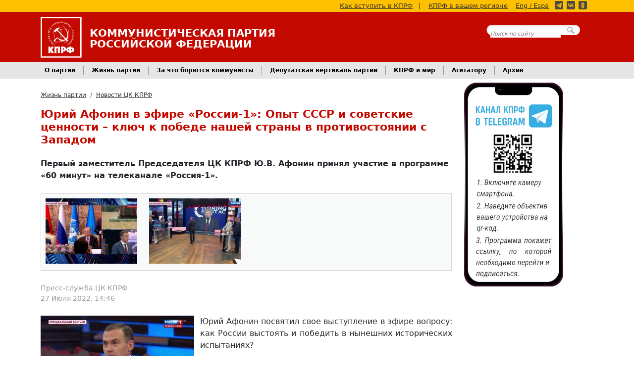

--- FILE ---
content_type: text/html; charset=utf-8
request_url: https://kprf.ru/party-live/cknews/212218.html
body_size: 12637
content:

<!DOCTYPE html>
<html lang="ru-RU">
<head>
    <!-- Google tag (gtag.js) -->
    <script async src="https://www.googletagmanager.com/gtag/js?id=G-B0XNHRGRKJ"></script>
    <script>
      window.dataLayer = window.dataLayer || [];
      function gtag(){dataLayer.push(arguments);}
      gtag('js', new Date());

      gtag('config', 'G-B0XNHRGRKJ');
    </script>

    <meta charset="utf-8">
    <meta name="viewport" content="width=device-width, initial-scale=1">

    <title>Юрий Афонин в эфире «России-1»: Опыт СССР и советские ценности – ключ к победе нашей страны в противостоянии с Западом</title>

    <link rel="shortcut icon" href="/favicon.ico" type="image/x-icon">
    <link rel="alternate" type="application/rss+xml" title="КПРФ.ру - Главные новости" href="/export/rss/first.xml">
    <link rel="alternate" type="application/rss+xml" title="КПРФ.ру - Анонсы событий" href="/export/rss/announcements.xml">
    <link rel="alternate" type="application/rss+xml" title="КПРФ.ру - Вся лента новостей" href="/export/rss/all.xml">

    <link rel="author" href="/humans.txt">
    <meta name="theme-color" content="#c40a00">

  <meta property="description" content="Первый заместитель Председателя ЦК КПРФ Ю.В.&amp;nbsp;Афонин принял участие в программе &amp;laquo;60 минут&amp;raquo; на телеканале &amp;laquo;Россия-1&amp;raquo;." />
  <link rel="canonical" href="https://kprf.ru/party-live/cknews/212218.html" />


  <link rel="stylesheet" type="text/css" href="https://static.kprf.ru/s/core/themes/fv/css/styles_v17.min.css">

  <script type="text/javascript" src="https://ajax.googleapis.com/ajax/libs/jquery/3.7.1/jquery.min.js"></script>
  <script type="text/javascript" src="https://static.kprf.ru/s/core/themes/fv/js/script_v2.js"></script>
  
  
    <meta property="og:url" content="https://kprf.ru/party-live/cknews/212218.html" />
    <meta property="og:type" content="article" />
    <meta property="og:title" content="Юрий Афонин в эфире «России-1»: Опыт СССР и советские ценности – ключ к победе нашей страны в противостоянии с Западом" />
    <meta property="og:description" content="Первый заместитель Председателя ЦК КПРФ Ю.В.&amp;nbsp;Афонин принял участие в программе &amp;laquo;60 минут&amp;raquo; на телеканале &amp;laquo;Россия-1&amp;raquo;." />
    <meta property="og:image" content="https://static.kprf.ru/m/900/600/t/img/2022/07/01-1_OiLjOPf.jpeg" />
    <meta property="og:locale" content="ru_RU" />


  
<link rel="stylesheet" type="text/css" href="https://static.kprf.ru/s/core/themes/fv/css/jquery.fancybox.min.css">

  
<script type="text/javascript" src="//vk.com/js/api/openapi.js?169"></script>
<script src="https://yastatic.net/share2/share.js" async="async"></script>
<script type="text/javascript" src="https://static.kprf.ru/s/core/themes/fv/js/jquery.fancybox.min.js"></script>
<script type="text/javascript" src="https://static.kprf.ru/s/core/themes/fv/js/materiallist.js"></script>

  
<script type="text/javascript">
jQuery(function($) {


    
        $().fancybox({
            selector: 'a.largeillustrations',
            infobar: false,
            loop: true,
            buttons: [
                "download",
                "close"
            ],
            btnTpl: {
                download:
                  '<a download data-fancybox-download style="width: unset; font-weight: bold" class="fancybox-button fancybox-button--download" title="Скачать фотографию" href="javascript:;">' +
                  'Скачать фотографию</a>',

                close:
                  '<button data-fancybox-close class="fancybox-button fancybox-button--close" title="Закрыть">' +
                  '<svg xmlns="http://www.w3.org/2000/svg" viewBox="0 0 24 24"><path d="M12 10.6L6.6 5.2 5.2 6.6l5.4 5.4-5.4 5.4 1.4 1.4 5.4-5.4 5.4 5.4 1.4-1.4-5.4-5.4 5.4-5.4-1.4-1.4-5.4 5.4z"/></svg>' +
                  "</button>",
              },
        });
    
	    
    let show_sub_elem_classname = $('.content-attachments .menu .show').data('target');
    $('.content-attachments .subinfo' + show_sub_elem_classname ).show();

    $('.content-attachments .menu .interactive').click(function(){
        let show_sub_elem_classname = $(this).data('target');
        let hide_sub_elem = $('.content-attachments .menu .show');
        let hide_sub_elem_classname = hide_sub_elem.data('target');

        hide_sub_elem.removeClass('show');
        $(this).addClass('show');

        $('.content-attachments .subinfo' + hide_sub_elem_classname ).hide();
        $('.content-attachments .subinfo' + show_sub_elem_classname ).show();
        return false;
    });
	    
      loadRelatedMaterials('.related .holder');

      VK.Widgets.Group("vk_groups", {mode: 0, width: "auto", height: "400"}, 26362316);
      VK.init({apiId: 1958045, onlyWidgets: true });
      VK.Widgets.Comments("vk_comments", {limit: "10", attach: "*", autoPublish: "0"}, 212218);
      

});
</script>

</head>
<body>

<!-- Rating@Mail.ru counter -->
<script type="text/javascript">
var _tmr = window._tmr || (window._tmr = []);
_tmr.push({id: "73404", type: "pageView", start: (new Date()).getTime()});
(function (d, w, id) {
  if (d.getElementById(id)) return;
  var ts = d.createElement("script"); ts.type = "text/javascript"; ts.async = true; ts.id = id;
  ts.src = (d.location.protocol == "https:" ? "https:" : "http:") + "//top-fwz1.mail.ru/js/code.js";
  var f = function () {var s = d.getElementsByTagName("script")[0]; s.parentNode.insertBefore(ts, s);};
  if (w.opera == "[object Opera]") { d.addEventListener("DOMContentLoaded", f, false); } else { f(); }
})(document, window, "topmailru-code");
</script><noscript><div style="position:absolute;left:-10000px;">
<img src="//top-fwz1.mail.ru/counter?id=73404;js=na" style="border:0;" height="1" width="1" alt="Рейтинг@Mail.ru" />
</div></noscript>
<!-- //Rating@Mail.ru counter -->

<!--LiveInternet counter--><script type="text/javascript"><!--
new Image().src = "//counter.yadro.ru/hit?r"+
escape(document.referrer)+((typeof(screen)=="undefined")?"":
";s"+screen.width+"*"+screen.height+"*"+(screen.colorDepth?
screen.colorDepth:screen.pixelDepth))+";u"+escape(document.URL)+
";"+Math.random();//--></script><!--/LiveInternet-->





<header class="primary">

    <div class="yellow-line">
        <div class="container d-none d-lg-block">
            <a href="/party/howto">Как вступить в КПРФ</a><span>|</span>
            <a href="/party/regions/">КПРФ в вашем регионе</a>
            <a href="http://cprf.ru/" style="margin: 0 8px 0 0;">Eng / Espa</a>
            <div class="social-media-buttons"><a href="https://t.me/kompartya"><span class="icon telegram yellow"></span></a><a href="https://vk.com/kprf"><span class="icon vkontakte yellow"></span></a><a href="https://ok.ru/communistparty"><span class="icon odnoklassniki yellow"></span></a></div>
        </div>
    </div>

    <div class="head">
        <div class="container">

        <div class="cprf">
            <div class="logo">
                <a href="/"><img class="d-inline-block align-text-top" alt="Логотип КПРФ" src="https://static.kprf.ru/s/core/themes/fv/images/cprf_logo_plain.svg"></a>
            </div>

            <div class="text">
                <p class="full name d-none d-md-block">Коммунистическая Партия</p>
                <p class="full name d-none d-md-block">Российской Федерации</p>
                <p class="short name d-block d-md-none">КПРФ</p>
                <p class="desc d-block d-md-none">Официальный интернет-сайт</p>
            </div>
        </div>

        <div class="headsearch d-none d-lg-block">
            <form action="https://www.google.com/search" method="GET">
                <div>
                    <input type="text" name="q" placeholder="Поиск по сайту" />
                    <input name="hl" type="hidden" value="ru" />
                    <input name="as_sitesearch" type="hidden" value="kprf.ru" />
                    <input type="submit" />
                </div>
            </form>
        </div>

        </div>
        <button class="navbar-toggler d-block d-lg-none" type="button" data-bs-toggle="collapse" data-bs-target="#advnavbarhiden" aria-controls="advnavbarhiden" aria-expanded="false" aria-label="Переключатель Главного меню">
            <span class="bar"></span>
            <span class="bar"></span>
            <span class="bar"></span>
        </button>
    </div>

    <nav class="adv collapse" id="advnavbarhiden">
        <ul class="p-4 nav navbar-nav">
            <li><a href="/party/">О партии</a></li>
            <li><a href="/party/howto">Как вступить в КПРФ</a></li>
            <li style="padding-bottom: 2em;" ><a href="/party/regions/">КПРФ в Вашем Регионе</a></li>


            <li><a href="/party-live/">Жизнь партии</a></li>
            <li><a href="/activity/">За что борются коммунисты</a></li>
            <li><a href="/dep/">Депутатская вертикаль партии</a></li>
            <li><a href="/international/">КПРФ и мир</a></li>
            <li style="padding-bottom: 2em;"><a href="/archive/">Архив</a></li>


            <li><a class="search_btn" href="#">Поиск по сайту</a></li>
            <li><a href="http://cprf.ru/">English / Español</a></li>

            <li><div class="social-media-buttons large grey rounded"><a href="https://t.me/kompartya"><span class="icon telegram"></span></a><a href="https://vk.com/kprf"><span class="icon vkontakte"></span></a><a href="https://ok.ru/communistparty"><span class="icon odnoklassniki"></span></a></div></li>
        </ul>
    </nav>

    <nav class="main d-none d-lg-block">
        <div class="container">
            <ul class="nav">
                <li class="nav-item dropdown">
                    <a class="nav-link dropdown-toggle" data-bs-toggle="dropdown" href="/party/" role="button" aria-expanded="false">О партии</a>
                    <ul class="dropdown-menu">
                        <li><a class="dropdown-item" href="/party/">Краткая справка</a></li>
                        <li><a class="dropdown-item" href="/party/charter">Устав КПРФ</a></li>
                        <li><a class="dropdown-item" href="/party/program">Программа партии</a></li>
                        <li><a class="dropdown-item" href="/party/howto">Как вступить в КПРФ</a></li>
                        <li><a class="dropdown-item" href="/party/supporter">Стать сторонником КПРФ</a></li>

                        <li><hr class="dropdown-divider"></li>

                        <li><a class="dropdown-item" href="/party/regions/">КПРФ в Вашем Регионе</a></li>
                        <li><a class="dropdown-item" href="/party/contact">Контактная информация</a></li>
                        <li><a class="dropdown-item" href="/official/">Официальные документы ЦК КПРФ</a></li>
                        <li><a class="dropdown-item" href="/party/structure/">Структура руководящих органов</a></li>
                        <li><a class="dropdown-item" href="/links/">Наши ссылки</a></li>
                    </ul>
                </li>

                <li class="nav-item dropdown">
                    <a class="nav-link dropdown-toggle" data-bs-toggle="dropdown" href="/party-live/" role="button" aria-expanded="false">Жизнь партии</a>
                    <ul class="dropdown-menu">
                        <li><a class="dropdown-item" href="/party-live/cknews/">Новости ЦК КПРФ</a></li>
                        <li><a class="dropdown-item" href="/party-live/regnews/">Региональные новости</a></li>
                        <li><a class="dropdown-item" href="/party-live/opinion/">Мнение коммуниста</a></li>
                    </ul>
                </li>

                <li class="nav-item dropdown">
                    <a class="nav-link dropdown-toggle" data-bs-toggle="dropdown" href="/activity/" role="button" aria-expanded="false">За что борются коммунисты</a>
                    <ul class="dropdown-menu">
                        <li><a class="dropdown-item" href="/activity/education/">Образование для всех</a></li>
                        <li><a class="dropdown-item" href="/activity/young/">Достойную молодежную политику</a></li>
                        <li><a class="dropdown-item" href="/activity/elections/">Честные и свободные выборы, народовластие</a></li>
                        <li><a class="dropdown-item" href="/activity/culture/">Развитие нашей культуры</a></li>
                        <li><a class="dropdown-item" href="/activity/smi/">За честные и правдивые СМИ</a></li>
                        <li><a class="dropdown-item" href="/rusk/">Русские, дружба народов. Национально-освободительная борьба</a></li>
                        <li><a class="dropdown-item" href="/activity/army/">За народную армию</a></li>
                        <li><a class="dropdown-item" href="/activity/industry/">За новую индустриализацию</a></li>
                        <li><a class="dropdown-item" href="/activity/children/">Лучшее будущее для детей</a></li>
                        <li><a class="dropdown-item" href="/activity/derevnya/">За возрождение русской деревни</a></li>
                        <li><a class="dropdown-item" href="/activity/healthcare/">За бесплатное и доступное здравоохранение</a></li>
                        <li><a class="dropdown-item" href="/activity/ecology/">Сбережение родной природы</a></li>
                        <li><a class="dropdown-item" href="/activity/healthy-life/">За здоровый образ жизни. Спортивный клуб КПРФ</a></li>
                        <li><a class="dropdown-item" href="/social/">За справедливую социальную политику</a></li>

                        <li><a class="dropdown-item" href="/actions/">КПРФ во главе народного протеста</a></li>
                        <li><a class="dropdown-item" href="/rus_law/">Против полицейского и административного произвола</a></li>
                        <li><a class="dropdown-item" href="/activity/anticorruption/">За честную власть — Антикоррупция</a></li>
                        <li><a class="dropdown-item" href="/activity/worker-rights/">Интересы людей труда. За работу и достойную зарплату</a></li>
                        <li><a class="dropdown-item" href="/activity/prices/">Цены и тарифы - под контроль государства</a></li>
                    </ul>
                </li>
                <li class="nav-item dropdown">
                    <a class="nav-link dropdown-toggle" data-bs-toggle="dropdown" href="/dep/" role="button" aria-expanded="false">Депутатская вертикаль партии</a>
                    <ul class="dropdown-menu">
                        <li><a class="dropdown-item" href="/dep/gosduma/activities/">Деятельность депутатов фракции КПРФ в ГД ФС РФ</a></li>
                        <li><a class="dropdown-item" href="/dep/gosduma/deputies">Депутаты фракции КПРФ</a></li>
                        <li><a class="dropdown-item" href="/dep/gosduma/statements/">Заявления фракции КПРФ в ГД ФС РФ</a></li>
                        <li><a class="dropdown-item" href="/dep/gosduma/voting/">Поименное голосование фракции КПРФ в ГД ФС РФ</a></li>
                        <li><a class="dropdown-item" href="/dep/reg/">Деятельность региональных и муниципальных депутатов</a></li>
                        <li><a class="dropdown-item" href="/dep/initiatives/">Обсуждаем законодательные инициативы КПРФ</a></li>
                    </ul>
                </li>
                <li class="nav-item dropdown">
                    <a class="nav-link dropdown-toggle" data-bs-toggle="dropdown" href="/international/" role="button" aria-expanded="false">КПРФ и мир</a>
                    <ul class="dropdown-menu">
                        <li><a class="dropdown-item" href="/international/new-world/">Новости стран социализма</a></li>
                        <li><a class="dropdown-item" href="/international/ussr/">Страны – бывшие республики СССР</a></li>
                        <li><a class="dropdown-item" href="/international/capitalist/">Капиталистические страны</a></li>
                        <li><a class="dropdown-item" href="/kpss/">СКП-КПСС</a></li>
                    </ul>
                </li>
                <li class="nav-item dropdown">
                    <a class="nav-link dropdown-toggle" data-bs-toggle="dropdown" href="#" role="button" aria-expanded="false">Агитатору</a>
                    <ul class="dropdown-menu">
                        <li><a class="dropdown-item" href="/agit">Каталог материалов</a></li>
                        <li><a class="dropdown-item" href="/library">Библиотека</a></li>
                        <li><a class="dropdown-item" href="/ruso/">Материалы РУСО</a></li>
                        <li><a class="dropdown-item" href="/history/">История и мы</a></li>
                        <li><a class="dropdown-item" href="/opponents/">Оппоненты</a></li>
                        <li><a class="dropdown-item" href="/funny/jokes/">Политика и юмор</a></li>
                        <li><a class="dropdown-item" href="/narod/">Народное творчество</a></li>
                    </ul>
                </li>

                <li class="nav-item dropdown">
                    <a class="nav-link dropdown-toggle" data-bs-toggle="dropdown" href="/archive/" role="button" aria-expanded="false">Архив</a>
                    <ul class="dropdown-menu">
                        <li><a class="dropdown-item" href="/infocentre/lenta/">Информационный центр КПРФ</a></li>
                        <li><a class="dropdown-item" href="/official/">Официальные документы ЦК КПРФ</a></li>
                        <li><a class="dropdown-item" href="/analytics/">Информационные и аналитические материалы</a></li>
                        <li><a class="dropdown-item" href="/photoreports/">Фоторепортажи</a></li>
                    </ul>
                </li>

            </ul>
        </div>
    </nav>

</header>



<main class="newsstory container">
    <div class="row">
        <div class="center-col">

            <nav aria-label="breadcrumb">
  <ol class="breadcrumb">
    
        <li class="breadcrumb-item"><a href="/party-live/">Жизнь партии</a></li>
    
        <li class="breadcrumb-item"><a href="/party-live/cknews/">Новости ЦК КПРФ</a></li>
    
  </ol>
</nav>

            <!-- BLOCK TITLE (for parse) -->
            <div class="heading">
                <h1 itemprop="headline"><!-- title -->Юрий Афонин в эфире «России-1»: Опыт СССР и советские ценности – ключ к победе нашей страны в противостоянии с Западом<!-- title-end --></h1>
                
            </div>
            <!-- ENDBLOCK -->

            
            <!-- BLOCK DESCRIPTION -->
            <div class="description">
                <p><!-- description -->Первый заместитель Председателя ЦК КПРФ Ю.В.&nbsp;Афонин принял участие в программе &laquo;60 минут&raquo; на телеканале &laquo;Россия-1&raquo;.<!-- description-end --></p>

            </div>
            <!-- ENDBLOCK -->
            

            <!-- BLOCK ILLUSTRATIONS -->
            
            <div class="content-attachments">

              

              
                <div class="border_in pics">
                    <div class="carousel">
                        
                            
                                <div class="show"><a class="largeillustrations" rel="illustrations" href="https://static.kprf.ru/m/1600/1600/t/img/2022/07/02_7sOe2fu.jpeg"><img src="https://static.kprf.ru/m/420/300/c/img/2022/07/02_7sOe2fu.jpeg"></a></div>
                            
                        
                            
                                <div class="show"><a class="largeillustrations" rel="illustrations" href="https://static.kprf.ru/m/1600/1600/t/img/2022/07/03_yRXAjHt.jpeg"><img src="https://static.kprf.ru/m/420/300/c/img/2022/07/03_yRXAjHt.jpeg"></a></div>
                            
                        
                    </div>
                </div>
              

            </div>
            
            <!-- ENDBLOCK -->

            <!-- BLOCK AUTHOR -->
            <div class="author">
                
                
                    <p class="name"><!-- author -->Пресс-служба ЦК КПРФ<!-- author-end --></p>
                
                
                <p class="date"><!-- pubdate -->27 Июля 2022, 14:46<!-- pubdate-end --></p>
            </div>
            <!-- ENDBLOCK -->


            <!-- BLOCK ILLUSTRATTION -->
            
            <div class="illustration">
                <a class="largeillustrations mainpic" rel="illustrations" href="https://static.kprf.ru/m/1600/1600/t/img/2022/07/01-1_OiLjOPf.jpeg">
                    <img src="https://static.kprf.ru/m/310/240/t/img/2022/07/01-1_OiLjOPf.jpeg">
                </a>
            </div>
            
            <!-- ENDBLOCK -->


            <!-- BLOCK BODY -->
            <div class="body">
                <!-- body -->

<p style="text-align:justify">Юрий Афонин посвятил свое выступление в эфире вопросу: как России выстоять и победить в нынешних исторических испытаниях?</p>

<p style="text-align:justify">Он отметил, что сегодня уже практически все в России осознали ущербность и уязвимость той экономической системы, которая строилась в нашей стране в течение 30 лет капитализма. Все понимают, что очень многое в экономике нужно менять. Также практически все согласны, что нам надо сейчас форсированно развивать наш оборонно-промышленный комплекс.</p>

<p style="text-align:justify">Юрий Вячеславович подчеркнул: наш оборонно-промышленный комплекс не только должен произвести достаточно вооружений, чтобы Россия могла победить на фронте и гарантированно защитить свою независимость от угрозы со стороны западного империализма. Развитие оборонки необходимо еще и потому, что она способна стать драйвером для развития высоких технологий. Именно таким драйвером оборонно-промышленный комплекс являлся в Советском Союзе.</p>

<p style="text-align:justify">Первый зампред ЦК КПРФ сказал: прекрасно, что сегодня наши оборонные предприятия работают в три смены. Сейчас они создают потенциал для нашего прорыва в будущее. Разрабатываются самые современные технологии, растут молодые, талантливые конструкторы, инженеры, рабочие. Все это пригодится нам для технологического рывка и новой индустриализации.</p>

<p style="text-align:justify">Юрий Афонин также констатировал, что еще одним локомотивом развития способно стать российское село. В связи с этим представляется очень важным то &laquo;зерновое&raquo; соглашение, которое Россия заключила в Стамбуле. В западных СМИ его подают как соглашение о вывозе по морю украинского зерна. Но это далеко не главное его содержание. Скорее всего, у Украины уже мало, что осталось от урожая прошлого года, да и новый украинский урожай не будет значительным. Тут достаточно указать на географию военных действий и острую нехватку топлива на территории, контролируемой киевским режимом, а без ГСМ нормально уборку не провести. Главный вопрос, который решался в Стамбуле, &ndash; это устранение препятствий на пути экспорта продовольствия и удобрений из России. Российская Федерация &ndash; это намного более крупный экспортер продовольствия, чем Украина. Снятие западных санкций, мешающих экспорту российского зерна и удобрений, означает спасение от голода миллионов людей в третьем мире. Кроме того, успехи российского сельского хозяйства станут важнейшим шагом на пути построения суверенной экономики.</p>

<p style="text-align:justify">Юрий Вячеславович напомнил, что в этом году, по оценкам экспертов, в России ожидается рекордный урожай зерновых &ndash; порядка 135 миллионов тонн или даже выше. Если грамотно, по-государственному, распорядиться этим урожаем, можно надежно обеспечить продовольствием Россию, не допустить рост цен на продукты на внутреннем рынке, а также получить излишки для продажи на мировом рынке.</p>

<p style="text-align:justify">Первый зампред ЦК КПРФ подчеркнул: для победы в жестком противостоянии с западным империализмом, помимо материальных факторов &ndash; экономики и технологий, важнейшее значение имеет консолидация общества и его духовное состояние. Надо стремиться реализовать великий советский лозунг времен Великой Отечественной: все для фронта, все для Победы. Сегодня победа России зависит от всего нашего народа. Наши противники прекрасно понимают значение этого фактора, поэтому прилагают сейчас большие усилия для разрушения единства российского общества, активно используя для этого свою &laquo;пятую колонну&raquo;.</p>

<p style="text-align:justify">Юрий Афонин прокомментировал новости о попытке украинских спецслужб подкупить нескольких российских военных летчиков 1-2 миллионами долларов с тем, чтобы пилоты перегнали свои самолеты на аэродромы, контролируемые киевским режимом. Юрий Вячеславович отметил, что это живо напоминает листовки, которые финское командование распространяло во время советско-финской войны 1939-1940 годов. В тех листовках советским военным летчикам, которые посадят свой самолет на финский аэродром или на замерзшее озеро на финской территории, обещали по 10 тысяч долларов (можно оценить, как сильно с тех пор девальвировался американский доллар) и выезд на место жительства в любую страну на выбор. Листовка сопровождалась иллюстрацией, на которой летчик-предатель с подругой сидит у коттеджа под пальмами. Но, несмотря на эту пропаганду, за ту войну ни одного советского летчика-предателя не нашлось.</p>

<p style="text-align:justify">Первый зампред ЦК КПРФ сказал: видимо, украинские спецслужбы считали, что после того, как Россия пропиталась капиталистической идеологией наживы, среди российских военных будет нетрудно найти предателей. Но у них ничего не вышло и, надо полагать, не выйдет. Это говорит о том, что дух нашего народа и сейчас крепок.</p>

<p style="text-align:justify">Говоря о духовном состоянии российского общества, Юрий Афонин коснулся и вопроса моральных и семейных ценностей. Первый зампред ЦК КПРФ вступил в заочную полемику с экс-президентом США Дональдом Трампом. Тот, нападая на действующего президента Байдена, заявил, что американские демократы, насаждая идею о существовании десятков &laquo;гендеров&raquo;, якобы проводят &laquo;левую&raquo; политику. Юрий Вячеславович напомнил, что в СССР никаких десятков &laquo;гендеров&raquo; не было, а были мужчины и женщины, при этом за гомосексуальные отношения вообще была установлена уголовная ответственность. А те силы, которые сейчас на Западе проповедуют &laquo;гендерную идеологию&raquo;, на самом деле никакие не левые. Это оплачиваемые капиталистами политиканы и пропагандисты, которые пытаются переключить внимание трудящихся с социальных проблем на тематику сексуальных девиаций. Примером здоровых ценностей для нас должен служить не Запад, а Советский Союз. Это тоже важное условие нашей победы в противостоянии с западным империализмом, потому что совершенно очевидно, что это противостояние имеет и духовно-нравственное измерение.</p><!-- body-end -->
            </div>
            <!-- ENDBLOCK -->

            <!-- BLOCK SHARE BUTTONS -->
            <div class="print-and-share">
                <a class="print-button" href="/party-live/cknews/212218.html/print">Версия для печати</a>
                <div class="ya-share2" data-services="vkontakte,odnoklassniki,telegram,whatsapp" data-size="l" data-curtain></div>
            </div>
            <!-- ENDBLOCK -->

            

            <!-- BLOCK MISC -->




            
                <div class="disclaimer">Администрация сайта не несёт ответственности за содержание размещаемых материалов. Все претензии направлять авторам.</div>
            

            <!-- ENDBLOCK -->

            <!-- BLOCK COMMENTS -->
            
            <div class="vk-widget">
                <div id="vk_comments"></div>
            </div>
            
            <!-- ENDBLOCK -->

            <!-- BLOCK RELATED -->
            
            <div class="related">
                <a name="related"></a>
                <div class="cpanel">
                    <h1>Материалы по теме</h1>
                    <div class="border">
                        <div class="holder" data-type="rubric" data-id="8"></div>
                    </div>
                </div>
            </div>
            
            <!-- ENDBLOCK -->
        </div>
        <div class="side-col">
            
<div id="tg_banner" class="pt-2">
    <a href="https://t.me/kompartya">
        <img src="https://static.kprf.ru/s/core/themes/dv/images/our_tg_v3.jpg" />
    </a>
</div>
<div id="vk_groups" class="pt-2"></div>
        </div>
    </div>
</main>


<footer class="primary">
    <div class="menu">
        <div class="container">
            <div class="row">
                <div class="links-col">
                    <h4>О партии</h4>
                    <ul class="links">
                        <li class="first"><a href="/party/">Краткая справка</a></li>
                        <li><a href="/party/contact">Контактная информация</a></li>
                        <li><a href="/party/charter">Устав КПРФ</a></li>
                        <li><a href="/party/program">Программа партии</a></li>
                        <li><a href="/party/howto">Как вступить в КПРФ</a></li>
                        <li class="last"><a href="/personal/">Персональные страницы</a></li>
                    </ul>
                </div>
                <div class="links-col">
                    <h4>Основные разделы</h4>
                    <ul class="links">
                        <li class="first"><a href="/party-live/" >Жизнь партии</a></li>
                        <li><a href="/activity/" >За что борются коммунисты</a></li>
                        <li><a href="/dep/" >Депутатская вертикаль партии</a></li>
                        <li><a href="/international/" >КПРФ и мир</a></li>
                        <li><a href="/agit" >Агитатору</a></li>
                        <li class="last"><a href="/library" >Библиотека</a></li>
                    </ul>
                </div>
                <div class="links-col">
                    <h4>Архив материалов</h4>
                    <ul class="links">
                        <li class="first"><a href="/infocentre/lenta/">Информационный центр КПРФ</a></li>
                        <li><a href="/official/">Официальные документы ЦК КПРФ</a></li>
                        <li><a href="/analytics/">Информационные и аналитические материалы</a></li>
                        <li class="last"><a href="/photoreports/">Фоторепортажи</a></li>
                    </ul>
                </div>
                <div class="links-col">
                    <h4>О сайте</h4>
                    <ul class="links">
                        <li class="first"><a href="/admin">Связаться с администрацией</a></li>
                        <li><a href="/links/">Наши ссылки</a></li>
                        <li><a href="/sitemap">Карта сайта</a></li>
                        <li><a href="/legal/confidential">Политика конфиденциальности </a></li>
                        <li class="last"><a href="/aboutsite">Информация о сайте</a></li>
                    </ul>
                </div>
            </div>
        </div>
    </div>
    <div class="copy">
        <div class="container">
                    <img class="logo" src="https://static.kprf.ru/s/core/themes/fv/images/cprf_logo_plain.svg"  alt="Логотип партии КПРФ">

                    <p class="first">При цитировании или ином использовании материалов, опубликованных на страницах сайта <a href="https://kprf.ru">kprf.ru</a>, ссылка на источник обязательна.</p>
                    <p>&copy; 1993-2025 Политическая партия «КОММУНИСТИЧЕСКАЯ ПАРТИЯ РОССИЙСКОЙ ФЕДЕРАЦИИ»</p>

                    <!-- Rating@Mail.ru logo -->
                    <a href="http://top.mail.ru/jump?from=73404" class="counter">
                    <img src="//top-fwz1.mail.ru/counter?id=73404;t=349;l=1"
                    style="border:0;" height="18" width="88" alt="Рейтинг@Mail.ru" /></a>
                    <!-- //Rating@Mail.ru logo -->

                    <!--LiveInternet logo-->
                    <a href="//www.liveinternet.ru/click"
                    target="_blank" class="counter"><img src="//counter.yadro.ru/logo?25.2"
                    title="LiveInternet: показано число посетителей за сегодня"
                    alt="" border="0" width="88" height="15"/></a>
                    <!--/LiveInternet-->
        </div>
      </div>
</footer>




<script src="https://static.kprf.ru/s/core/themes/fv/js/popper.min.js"></script>
<script src="https://static.kprf.ru/s/core/themes/fv/js/bootstrap.bundle.min.js"></script>

</body>
</html>
